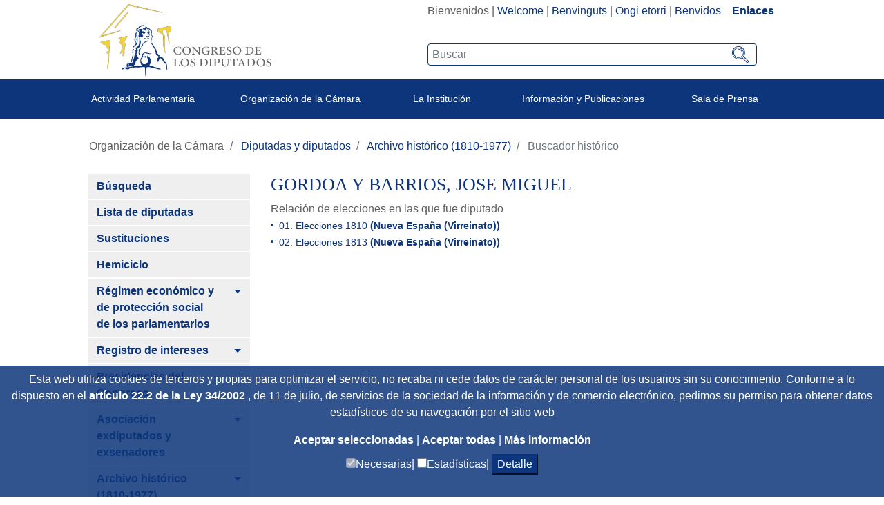

--- FILE ---
content_type: text/javascript
request_url: https://www.congreso.es/combo/?browserId=other&minifierType=&languageId=es_ES&t=1680603843276&/o/frontend-js-web/aui/aui-widget-cssclass/aui-widget-cssclass-min.js&/o/frontend-js-web/aui/aui-widget-toggle/aui-widget-toggle-min.js&/o/frontend-js-web/aui/aui-aria/aui-aria-min.js&/o/frontend-js-web/aui/transition/transition-min.js&/o/frontend-js-web/aui/aui-widget-transition/aui-widget-transition-min.js&/o/frontend-js-web/aui/aui-widget-trigger/aui-widget-trigger-min.js&/o/frontend-js-web/aui/widget-stdmod/widget-stdmod-min.js&/o/frontend-js-web/aui/aui-widget-position-align-suggestion/aui-widget-position-align-suggestion-min.js&/o/frontend-js-web/aui/widget-autohide/widget-autohide-min.js&/o/frontend-js-web/aui/widget-position-constrain/widget-position-constrain-min.js&/o/frontend-js-web/aui/widget-stack/widget-stack-min.js&/o/frontend-js-web/aui/aui-tooltip-base/aui-tooltip-base-min.js&/o/frontend-js-web/aui/aui-tooltip-delegate/aui-tooltip-delegate-min.js&/o/frontend-js-web/liferay/language.js
body_size: 10597
content:
YUI.add("aui-widget-cssclass",function(e,t){function n(){}n.ATTRS={cssClass:{}},n.CSS_CLASS_CONTENT_SUFFIX="-content",n.prototype={initializer:function(){var e=this;e._uiSetCssClass(e.get("cssClass")),e.after("cssClassChange",e._afterCssClassChange)},_afterCssClassChange:function(e){var t=this,r;r=e.prevVal,r&&(t.get("boundingBox").removeClass(r),t.get("contentBox").removeClass(r+n.CSS_CLASS_CONTENT_SUFFIX)),t._uiSetCssClass(e.newVal)},_uiSetCssClass:function(e){var t=this;e&&(t.get("boundingBox").addClass(e),t.get("contentBox").addClass(e+n.CSS_CLASS_CONTENT_SUFFIX))}},e.WidgetCssClass=n},"3.1.0-deprecated.95",{requires:["widget-base"]});

YUI.add("aui-widget-toggle",function(e,t){function n(){}n.prototype={toggle:function(t){var n=this;return e.Lang.isBoolean(t)||(t=!n.get("visible")),n.set("visible",t)}},e.WidgetToggle=n},"3.1.0-deprecated.95");

YUI.add("aui-aria",function(e,t){var n=e.Lang,r=n.isBoolean,i=n.isFunction,s=n.isObject,o=n.isString,u=/([^a-z])/ig,a=e.cached(function(e){return e.replace(u,function(){return""}).toLowerCase()}),f=e.Component.create({NAME:"aria",NS:"aria",ATTRS:{attributes:{value:{},validator:s},attributeValueFormat:{value:function(e){return e},validator:i},attributeNode:{writeOnce:!0,setter:e.one,valueFn:function(){return this.get("host").get("boundingBox")}},roleName:{valueFn:function(){var e=this,t=e.get("host"),n=a(t.constructor.NAME||"");return e.isValidRole(n)?n:""},validator:o},roleNode:{writeOnce:!0,setter:e.one,valueFn:function(){return this.get("host").get("boundingBox")}},validateW3C:{value:!0,validator:r}},EXTENDS:e.Plugin.Base,prototype:{initializer:function(){var e=this;e.publish("aria:processAttribute",{defaultFn:e._defProcessFn,queuable:!1,emitFacade:!0,bubbles:!0,prefix:"aria"}),e._uiSetRoleName(e.get("roleName")),e.after("roleNameChange",e._afterRoleNameChange),e._bindHostAttributes()},isValidAttribute:function(t){var n=this;return n.get("validateW3C")?e.Plugin.Aria.W3C_ATTRIBUTES[t]:!0},isValidRole:function(t){var n=this;return n.get("validateW3C")?e.Plugin.Aria.W3C_ROLES[t]:!0},setAttribute:function(e,t,n){var r=this;return r.isValidAttribute(e)?((n||r.get("attributeNode")).set("aria-"+e,t),!0):!1},setAttributes:function(t){var n=this;e.Array.each(t,function(e){n.setAttribute(e.name,e.value,e.node)})},setRole:function(e,t){var n=this;return n.isValidRole(e)?((t||n.get("roleNode")).set("role",e),!0):!1},setRoles:function(t){var n=this;e.Array.each(t,function(e){n.setRole(e.name,e.node)})},_afterHostAttributeChange:function(e){var t=this;t._handleProcessAttribute(e)},_afterRoleNameChange:function(e){var t=this;t._uiSetRoleName(e.newVal)},_bindHostAttributes:function(){var t=this,n=t.get("attributes");e.each(n,function(e,n){var r=t._getAriaAttribute(e,n);t._handleProcessAttribute({aria:r}),t.afterHostEvent(n+"Change",function(e){e.aria=r,t._afterHostAttributeChange(e)})})},_defProcessFn:function(e){var t=this;t._setAttribute(e.aria)},_getAriaAttribute:function(t,n){var r=this,i=r.get("attributeValueFormat"),u={};return o(t)?u=e.merge(u,{ariaName:t,attrName:n,format:i,node:null}):s(t)&&(u=e.mix(t,{ariaName:"",attrName:n,format:i,node:null})),u},_handleProcessAttribute:function(e){var t=this;t.fire("aria:processAttribute",{aria:e.aria})},_setAttribute:function(e){var t=this,n=t.get("host"),r=n.get(e.attrName),s=e.node;i(s)&&(s=s.apply(t,[e])),t.setAttribute(e.ariaName,e.format.apply(t,[r,e]),s)},_uiSetRoleName:function(e){var t=this;t.setRole(e)}}});e.Plugin.Aria=f,e.Plugin.Aria.W3C_ROLES={alert:1,alertdialog:1,application:1,article:1,banner:1,button:1,checkbox:1,columnheader:1,combobox:1,command:1,complementary:1,composite:1,contentinfo:1,definition:1,dialog:1,directory:1,document:1,form:1,grid:1,gridcell:1,group:1,heading:1,img:1,input:1,landmark:1,link:1,list:1,listbox:1,listitem:1,log:1,main:1,marquee:1,math:1,menu:1,menubar:1,menuitem:1,menuitemcheckbox:1,menuitemradio:1,navigation:1,note:1,option:1,presentation:1,progressbar:1,radio:1,radiogroup:1,range:1,region:1,roletype:1,row:1,rowheader:1,scrollbar:1,search:1,section:1,sectionhead:1,select:1,separator:1,slider:1,spinbutton:1,status:1,structure:1,tab:1,tablist:1,tabpanel:1,textbox:1,timer:1,toolbar:1,tooltip:1,tree:1,treegrid:1,treeitem:1,widget:1,window:1},e.Plugin.Aria.W3C_ATTRIBUTES={activedescendant:1,atomic:1,autocomplete:1,busy:1,checked:1,controls:1,describedby:1,disabled:1,dropeffect:1,expanded:1,flowto:1,grabbed:1,haspopup:1,hidden:1,invalid:1,label:1,labelledby:1,level:1,live:1,multiline:1,multiselectable:1,orientation:1,owns:1,posinset:1,pressed:1,readonly:1,relevant:1,required:1,selected:1,setsize:1,sort:1,valuemax:1,valuemin:1,valuenow:1,valuetext:1}},"3.1.0-deprecated.95",{requires:["plugin","aui-component"]});

YUI.add("transition",function(h,t){var y,g,v,m,N,i,n="",e="",o=h.config.doc,r="documentElement",s=o[r].style,a="transition",u="transitionProperty",d={},l=["Webkit","Moz"],f={Webkit:"webkitTransitionEnd"},T=function(){this.init.apply(this,arguments)};T._TRANSFORM="transform",T._toCamel=function(t){return t=t.replace(/-([a-z])/gi,function(t,n){return n.toUpperCase()})},T._toHyphen=function(t){return t=t.replace(/([A-Z]?)([a-z]+)([A-Z]?)/g,function(t,n,e,i){n=(n?"-"+n.toLowerCase():"")+e;return i&&(n+="-"+i.toLowerCase()),n})},T.SHOW_TRANSITION="fadeIn",T.HIDE_TRANSITION="fadeOut",T.useNative=!1,"transition"in s&&"transitionProperty"in s&&"transitionDuration"in s&&"transitionTimingFunction"in s&&"transitionDelay"in s?(T.useNative=!0,T.supported=!0):h.Array.each(l,function(t){t+"Transition"in o[r].style&&(n=t,e=T._toHyphen(t)+"-",T.useNative=!0,T.supported=!0,T._VENDOR_PREFIX=t)}),"undefined"==typeof s.transform&&h.Array.each(l,function(t){t+="Transform";"undefined"!=typeof s[t]&&(T._TRANSFORM=t)}),n&&(a=n+"Transition",u=n+"TransitionProperty"),y=e+"transition-property",g=e+"transition-duration",v=e+"transition-timing-function",m=e+"transition-delay",N="transitionend",n.toLowerCase(),N=f[n]||N,T.fx={},T.toggles={},T._hasEnd={},T._reKeywords=/^(?:node|duration|iterations|easing|delay|on|onstart|onend)$/i,h.Node.DOM_EVENTS[N]=1,T.NAME="transition",T.DEFAULT_EASING="ease",T.DEFAULT_DURATION=.5,T.DEFAULT_DELAY=0,T._nodeAttrs={},T.prototype={constructor:T,init:function(t,n){var e=this;return e._node=t,!e._running&&n&&(e._config=n,(t._transition=e)._duration="duration"in n?n.duration:e.constructor.DEFAULT_DURATION,e._delay="delay"in n?n.delay:e.constructor.DEFAULT_DELAY,e._easing=n.easing||e.constructor.DEFAULT_EASING,e._count=0,e._running=!1),e},addProperty:function(t,n){var e,i,o=this,r=this._node,s=h.stamp(r),a=h.one(r),u=T._nodeAttrs[s],s=(u=u||(T._nodeAttrs[s]={}))[t];n&&n.value!==undefined?i=n.value:n!==undefined&&(i=n,n=d),"function"==typeof i&&(i=i.call(a,a)),s&&s.transition&&s.transition!==o&&s.transition._count--,o._count++,e=("undefined"!=typeof n.duration?n.duration:o._duration)||1e-4,u[t]={value:i,duration:e,delay:"undefined"!=typeof n.delay?n.delay:o._delay,easing:n.easing||o._easing,transition:o},a=h.DOM.getComputedStyle(r,t),s="string"==typeof i?a:parseFloat(a),T.useNative&&s===i&&setTimeout(function(){o._onNativeEnd.call(r,{propertyName:t,elapsedTime:e})},1e3*e)},removeProperty:function(t){var n=T._nodeAttrs[h.stamp(this._node)];n&&n[t]&&(delete n[t],this._count--)},initAttrs:function(t){var n,e=this._node;for(n in t.transform&&!t[T._TRANSFORM]&&(t[T._TRANSFORM]=t.transform,delete t.transform),t)t.hasOwnProperty(n)&&!T._reKeywords.test(n)&&(this.addProperty(n,t[n]),""===e.style[n]&&h.DOM.setStyle(e,n,h.DOM.getComputedStyle(e,n)))},run:function(t){var n=this,e=n._node,i=n._config,o={type:"transition:start",config:i};return n._running||(n._running=!0,i.on&&i.on.start&&i.on.start.call(h.one(e),o),n.initAttrs(n._config),n._callback=t,n._start()),n},_start:function(){this._runNative()},_prepDur:function(t){return(t=1e3*parseFloat(t))+"ms"},_runNative:function(){var t,n,e,i=this,o=i._node,r=h.stamp(o),s=o.style,a=o.ownerDocument.defaultView.getComputedStyle(o),u=T._nodeAttrs[r],d="",l=a[T._toCamel(y)],f=y+": ",_=g+": ",p=v+": ",c=m+": ";for(e in"all"!==l&&(f+=l+",",_+=a[T._toCamel(g)]+",",p+=a[T._toCamel(v)]+",",c+=a[T._toCamel(m)]+","),u)t=T._toHyphen(e),u[e],(n=u[e])&&n.transition===i&&(e in o.style?(_+=i._prepDur(n.duration)+",",c+=i._prepDur(n.delay)+",",p+=n.easing+",",f+=t+",",d+=t+": "+n.value+"; "):this.removeProperty(e));f=f.replace(/,$/,";"),_=_.replace(/,$/,";"),p=p.replace(/,$/,";"),c=c.replace(/,$/,";"),T._hasEnd[r]||(o.addEventListener(N,i._onNativeEnd,""),T._hasEnd[r]=!0),s.cssText+=f+_+p+c+d},_end:function(t){var n=this,e=n._node,i=n._callback,o=n._config,r={type:"transition:end",config:o,elapsedTime:t},s=h.one(e);n._running=!1,n._callback=null,e&&(o.on&&o.on.end?setTimeout(function(){o.on.end.call(s,r),i&&i.call(s,r)},1):i&&setTimeout(function(){i.call(s,r)},1))},_endNative:function(t){var n=this._node,e=n.ownerDocument.defaultView.getComputedStyle(n,"")[T._toCamel(y)];t=T._toHyphen(t),"string"==typeof e&&(e=(e=e.replace(new RegExp("(?:^|,\\s)"+t+",?"),",")).replace(/^,|,$/,""),n.style[a]=e)},_onNativeEnd:function(t){var n,e=h.stamp(this),i=T._toCamel(t.propertyName),t=t.elapsedTime,e=T._nodeAttrs[e][i],e=e?e.transition:null;e&&(e.removeProperty(i),e._endNative(i),n={type:"propertyEnd",propertyName:i,elapsedTime:t,config:i=e._config[i]},i&&i.on&&i.on.end&&i.on.end.call(h.one(this),n),e._count<=0&&(e._end(t),this.style[u]=""))},destroy:function(){var t=this._node;t&&(t.removeEventListener(N,this._onNativeEnd,!1),this._node=null)}},h.Transition=T,h.TransitionNative=T,h.Node.prototype.transition=function(t,n,e){var i,o,r=T._nodeAttrs[h.stamp(this._node)],r=r&&r.transition||null;if("string"==typeof t)if("function"==typeof n&&(e=n,n=null),i=T.fx[t],n&&"object"==typeof n)for(o in n=h.clone(n),i)!i.hasOwnProperty(o)||o in n||(n[o]=i[o]);else n=i;else e=n,n=t;return r&&!r._running?r.init(this,n):r=new T(this._node,n),r.run(e),this},h.Node.prototype.show=function(t,n,e){return this._show(),t&&h.Transition&&("string"==typeof t||t.push||("function"==typeof n&&(e=n,n=t),t=T.SHOW_TRANSITION),this.transition(t,n,e)),this},h.NodeList.prototype.show=function(t,n,e){for(var i,o=this._nodes,r=0;i=o[r++];)h.one(i).show(t,n,e);return this},i=function(t,n,e){return function(){n&&n.call(t),e&&"function"==typeof e&&e.apply(t._node,arguments)}},h.Node.prototype.hide=function(t,n,e){return t&&h.Transition?("function"==typeof n&&(e=n,n=null),e=i(this,this._hide,e),"string"==typeof t||t.push||("function"==typeof n&&(e=n,n=t),t=T.HIDE_TRANSITION),this.transition(t,n,e)):this._hide(),this},h.NodeList.prototype.hide=function(t,n,e){for(var i,o=this._nodes,r=0;i=o[r++];)h.one(i).hide(t,n,e);return this},h.NodeList.prototype.transition=function(t,n,e){for(var i,o=this._nodes,r=this.size(),s=0,
e=!0===e;i=o[s++];)s<r&&e?h.one(i).transition(t):h.one(i).transition(t,n);return this},h.Node.prototype.toggleView=function(t,n,e){if(this._toggles=this._toggles||[],e=arguments[arguments.length-1],"string"==typeof t)return(n=(n=void 0===(n="function"==typeof n?undefined:n)&&t in this._toggles?!this._toggles[t]:n)?1:0)?this._show():e=i(this,this._hide,e),this._toggles[t]=n,this.transition(h.Transition.toggles[t][n],e),this;this._toggleView(n=t,e)},h.NodeList.prototype.toggleView=function(t,n,e){for(var i,o=this._nodes,r=0;i=o[r++];)(i=h.one(i)).toggleView.apply(i,arguments);return this},h.mix(T.fx,{fadeOut:{opacity:0,duration:.5,easing:"ease-out"},fadeIn:{opacity:1,duration:.5,easing:"ease-in"},sizeOut:{height:0,width:0,duration:.75,easing:"ease-out"},sizeIn:{height:function(t){return t.get("scrollHeight")+"px"},width:function(t){return t.get("scrollWidth")+"px"},duration:.5,easing:"ease-in",on:{start:function(){var t=this.getStyle("overflow");"hidden"!==t&&(this.setStyle("overflow","hidden"),this._transitionOverflow=t)},end:function(){this._transitionOverflow&&(this.setStyle("overflow",this._transitionOverflow),delete this._transitionOverflow)}}}}),h.mix(T.toggles,{size:["sizeOut","sizeIn"],fade:["fadeOut","fadeIn"]})},"patched-v3.18.3",{requires:["node-style"]});
YUI.add("aui-widget-transition",function(e,t){function r(){var e=this;e._uiSetVisibleHost=e._uiSetVisible}var n=e.Lang;r.ATTRS={animated:{validator:n.isBoolean,value:!1},delay:{setter:"_setDelay",value:{show:0,hide:0}},duration:{validator:n.isNumber,value:.15},opacity:{validator:n.isNumber,value:1},stickDuration:{lazyAdd:!1,setter:"_setStickDuration",validator:n.isNumber}},r.prototype={_hideTimer:null,destructor:function(){var e=this;e._clearHideTimer()},initializer:function(){var t=this;e.on(t._onUiSetVisibleWidgetTranstion,t,"_uiSetVisible")},_clearHideTimer:function(){var e=this;e._hideTimer&&(e._hideTimer.cancel(),e._hideTimer=null)},_maybeHide:function(){var t=this,n=t.get("delay");t._prepareTransition(!1),t._hideTimer=e.later(n.hide,t,t._transition,!1)},_maybeShow:function(){var t=this,n=t.get("delay");t._prepareTransition(!0),e.later(n.show,t,t._transition,!0)},_setDelay:function(e){return n.isNumber(e)?{show:e,hide:e}:e},_setStickDuration:function(e){var t=this;return t.set("delay.hide",e),e},_onUiSetVisibleWidgetTranstion:function(t){var n=this;if(n.get("animated"))return t?n._maybeShow():n._maybeHide(),new e.Do.Prevent},_prepareTransition:function(e){var t=this,n=t.get("boundingBox");t._clearHideTimer(),e&&(t._uiSetVisibleHost(!0),n.setStyle("opacity",0))},_transition:function(e){var t=this,n=t.get("boundingBox");n.transition({duration:t.get("duration"),opacity:e?t.get("opacity"):0},function(){n.toggleClass("in",e),t._uiSetVisibleHost(e)})}},e.WidgetTransition=r},"3.1.0-deprecated.95",{requires:["transition"]});

YUI.add("aui-widget-trigger",function(e,t){function r(){}var n=e.Lang;r.ATTRS={bindDOMEvents:{validator:n.isBoolean,value:!0,writeOnce:!0},trigger:{setter:e.one},triggerHideEvent:{value:null},triggerShowEvent:{value:null},triggerShowFn:{validator:n.isString,value:"show"},triggerHideFn:{validator:n.isString,value:"hide"},triggerToggleFn:{validator:n.isString,value:"toggle"},triggerToggleEvent:{value:null}},e.mix(r.prototype,{_triggerEventHandles:null,initializer:function(){var t=this;e.after(t._afterRenderUIWT,t,"renderUI"),t.after("triggerChange",t._afterTriggerChange)},destructor:function(){var t=this;(new e.EventHandle(t._triggerEventHandles)).detach()},_afterRenderUIWT:function(){var e=this;e._uiSetTrigger(e.get("trigger"))},_afterTriggerChange:function(e){var t=this;t._uiSetTrigger(e.newVal)},_uiSetTrigger:function(t){var n=this,r,i,s,o,u,a,f;(new e.EventHandle(n._triggerEventHandles)).detach(),t&&n.get("bindDOMEvents")&&(r=n._triggerEventHandles=[],i=n.get("triggerHideEvent"),s=n.get("triggerShowEvent"),o=n.get("triggerToggleEvent"),u=n.get("triggerHideFn"),a=n.get("triggerShowFn"),f=n.get("triggerToggleFn"),i&&r.push(t.on(n.get("triggerHideEvent"),e.bind(n[u],n))),s&&r.push(t.on(n.get("triggerShowEvent"),e.bind(n[a],n))),o&&r.push(t.on(n.get("triggerToggleEvent"),e.bind(n[f],n))))}}),e.WidgetTrigger=r},"3.1.0-deprecated.95",{requires:["node"]});

YUI.add("widget-stdmod",function(i,t){var o,e,n,s,r,h,a=i.Lang,d=i.Node,S=i.UA,l=i.Widget,g="fillHeight",f="Node",u="Content",_="contentBox",M="height",c="offsetHeight",C="contentUpdate",E=i.Widget.UI_SRC;function p(t){}p.HEADER="header",p.BODY="body",p.FOOTER="footer",p.AFTER="after",p.BEFORE="before",p.REPLACE="replace",s=(o=p.HEADER)+u,r=(n=p.FOOTER)+u,h=(e=p.BODY)+u,p.ATTRS={headerContent:{value:null},footerContent:{value:null},bodyContent:{value:null},fillHeight:{value:p.BODY,validator:function(t){return this._validateFillHeight(t)}}},p.HTML_PARSER={headerContent:function(t){return this._parseStdModHTML(o)},bodyContent:function(t){return this._parseStdModHTML(e)},footerContent:function(t){return this._parseStdModHTML(n)}},p.SECTION_CLASS_NAMES={header:l.getClassName("hd"),body:l.getClassName("bd"),footer:l.getClassName("ft")},p.TEMPLATES={header:'<div class="'+p.SECTION_CLASS_NAMES[o]+'"></div>',body:'<div class="'+p.SECTION_CLASS_NAMES[e]+'"></div>',footer:'<div class="'+p.SECTION_CLASS_NAMES[n]+'"></div>'},p.prototype={initializer:function(){this._stdModNode=this.get(_),i.before(this._renderUIStdMod,this,"renderUI"),i.before(this._bindUIStdMod,this,"bindUI"),i.before(this._syncUIStdMod,this,"syncUI")},_syncUIStdMod:function(){var t=this._stdModParsed;t&&t[s]||this._uiSetStdMod(o,this.get(s)),t&&t[h]||this._uiSetStdMod(e,this.get(h)),t&&t[r]||this._uiSetStdMod(n,this.get(r)),this._uiSetFillHeight(this.get(g))},_renderUIStdMod:function(){this._stdModNode.addClass(l.getClassName("stdmod")),this._renderStdModSections(),this.after("headerContentChange",this._afterHeaderChange),this.after("bodyContentChange",this._afterBodyChange),this.after("footerContentChange",this._afterFooterChange)},_renderStdModSections:function(){a.isValue(this.get(s))&&this._renderStdMod(o),a.isValue(this.get(h))&&this._renderStdMod(e),a.isValue(this.get(r))&&this._renderStdMod(n)},_bindUIStdMod:function(){this.after("fillHeightChange",this._afterFillHeightChange),this.after("heightChange",this._fillHeight),this.after(C,this._fillHeight)},_afterHeaderChange:function(t){t.src!==E&&this._uiSetStdMod(o,t.newVal,t.stdModPosition)},_afterBodyChange:function(t){t.src!==E&&this._uiSetStdMod(e,t.newVal,t.stdModPosition)},_afterFooterChange:function(t){t.src!==E&&this._uiSetStdMod(n,t.newVal,t.stdModPosition)},_afterFillHeightChange:function(t){this._uiSetFillHeight(t.newVal)},_validateFillHeight:function(t){return!t||t==p.BODY||t==p.HEADER||t==p.FOOTER},_uiSetFillHeight:function(t){var t=this.getStdModNode(t),e=this._currFillNode;e&&t!==e&&e.setStyle(M,""),t&&(this._currFillNode=t),this._fillHeight()},_fillHeight:function(){var t;this.get(g)&&""!=(t=this.get(M))&&"auto"!=t&&this.fillHeight(this.getStdModNode(this.get(g)))},_uiSetStdMod:function(t,e,i){var d;a.isValue(e)?(d=this.getStdModNode(t,!0),this._addStdModContent(d,e,i),this.set(t+u,this._getStdModContent(t),{src:E})):this._eraseStdMod(t),this.fire(C)},_renderStdMod:function(t){var e=this.get(_),i=(i=this._findStdModSection(t))||this._getStdModTemplate(t);return this._insertStdModSection(e,t,i),this[t+f]=i,this[t+f]},_eraseStdMod:function(t){var e=this.getStdModNode(t);e&&(e.remove(!0),delete this[t+f])},_insertStdModSection:function(t,e,i){var d=t.get("firstChild");e!==n&&d?e===o?t.insertBefore(i,d):(e=this[n+f])?t.insertBefore(i,e):t.appendChild(i):t.appendChild(i)},_getStdModTemplate:function(t){return d.create(p.TEMPLATES[t],this._stdModNode.get("ownerDocument"))},_addStdModContent:function(t,e,i){switch(i){case p.BEFORE:i=0;break;case p.AFTER:i=undefined;break;default:i=p.REPLACE}t.insert(e,i)},_getPreciseHeight:function(t){var e=t?t.get(c):0,i="getBoundingClientRect";return e=t&&t.hasMethod(i)&&(i=t.invoke(i))?i.bottom-i.top:e},_findStdModSection:function(t){return this.get(_).one("> ."+p.SECTION_CLASS_NAMES[t])},_parseStdModHTML:function(t){var e=this._findStdModSection(t);return e?(this._stdModParsed||(this._stdModParsed={},i.before(this._applyStdModParsedConfig,this,"_applyParsedConfig")),this._stdModParsed[t+u]=1,e.get("innerHTML")):null},_applyStdModParsedConfig:function(t,e,i){var d=this._stdModParsed;d&&(d[s]=!(s in e)&&s in d,d[h]=!(h in e)&&h in d,d[r]=!(r in e)&&r in d)},_getStdModContent:function(t){return this[t+f]?this[t+f].get("childNodes"):null},setStdModContent:function(t,e,i){this.set(t+u,e,{stdModPosition:i})},getStdModNode:function(t,e){var i=this[t+f]||null;return i=!i&&e?this._renderStdMod(t):i},fillHeight:function(t){var e,i,d,o,n,s,r;if(t){for(o=this.get(_),n=!(e=[this.headerNode,this.bodyNode,this.footerNode]),s=d=0,r=e.length;s<r;s++)(i=e[s])&&(i!==t?d+=this._getPreciseHeight(i):n=!0);n&&((S.ie||S.opera)&&t.set(c,0),o=o.get(c)-parseInt(o.getComputedStyle("paddingTop"),10)-parseInt(o.getComputedStyle("paddingBottom"),10)-parseInt(o.getComputedStyle("borderBottomWidth"),10)-parseInt(o.getComputedStyle("borderTopWidth"),10),a.isNumber(o)&&0<=(o=o-d)&&t.set(c,o))}}},i.WidgetStdMod=p},"patched-v3.18.3",{requires:["base-build","widget"]});
YUI.add("aui-widget-position-align-suggestion",function(e,t){function r(){}var n=e.getClassName;r.ATTRS={position:{getter:"_getPosition",validator:"_validatePosition",value:"top"}},e.mix(r.prototype,{POSITION_ALIGN_SUGGESTION:{bottom:[e.WidgetPositionAlign.TC,e.WidgetPositionAlign.BC],left:[e.WidgetPositionAlign.RC,e.WidgetPositionAlign.LC],right:[e.WidgetPositionAlign.LC,e.WidgetPositionAlign.RC],top:[e.WidgetPositionAlign.BC,e.WidgetPositionAlign.TC]},_hasAlignmentPoints:!1,_lastPosition:null,initializer:function(t){var n=this;t&&t.align&&t.align.points&&(n._hasAlignmentPoints=!0,n._setPositionAccordingPoints()),e.on(n._onUISetAlignPAS,n,"_uiSetAlign"),e.after(n._afterRenderUIPAS,n,"renderUI"),n.after("positionChange",n._afterPositionChangePAS)},suggestAlignment:function(e){var t=this,n;n=t.get("align")||{},e&&(n.node=e),t._hasAlignmentPoints||(n.points=t._getAlignPointsSuggestion(t.get("position"))),t.set("align",n)},_afterPositionChangePAS:function(e){var t=this;t._uiSetPosition(e.newVal,e.prevVal)},_afterRenderUIPAS:function(){var e=this;e._uiSetPosition(e.get("position"))},_canWidgetAlignToNode:function(e,t){var n=this,r,i=n._getAlignPointsSuggestion(t),s=n._getAlignedXY(e,i);return r=n.getConstrainedXY(s),r[0]===s[0]&&r[1]===s[1]},_findBestPosition:function(t){var n=this,r=n.get("position"),i=[r,"top","bottom","right","left"],s=e.one(t);return s&&!s.inViewportRegion()?n._findBestPositionOutsideViewport(s):(i=e.Array.dedupe(i),e.Array.some(i,function(e){if(n._canWidgetAlignToNode(s,e))return r=e,!0}),r)},_findBestPositionOutsideViewport:function(e){var t=this,n=t._getRegion(e),r=t._getRegion();if(n.top<r.top)return"bottom";if(n.bottom>r.bottom)return"top";if(n.right>r.right)return"left";if(n.left<r.left)return"right"},_getAlignPointsSuggestion:function(e){return this.POSITION_ALIGN_SUGGESTION[e]},_getPosition:function(t){return e.Lang.isFunction(t)&&(t=t.call(this)),t},_onUISetAlignPAS:function(t){var n=this,r;if(!n.get("constrain"))return;return r=n._findBestPosition(t),n._syncPositionUI(r,n._lastPosition||n.get("position")),n._lastPosition=r,new e.Do.AlterArgs(null,[t,n._getAlignPointsSuggestion(r)])},_setPositionAccordingPoints:function(){var t=this,n=t.get("align").points;e.Object.some(t.POSITION_ALIGN_SUGGESTION,function(e,r){if(n[0]===e[0]&&n[1]===e[1])return t.set("position",r),!0})},_syncPositionUI:function(e,t){var r=this,i=r.get("boundingBox");t&&i.removeClass(n(t)),i.addClass(n(e))},_uiSetPosition:function(e,t){var n=this;n._syncPositionUI(e,t),n.suggestAlignment()},_validatePosition:function(t){return e.Lang.isFunction(t)&&(t=t.call(this)),t==="bottom"||t==="top"||t==="left"||t==="right"}}),e.WidgetPositionAlignSuggestion=r},"3.1.0-deprecated.95",{requires:["widget-position-align","widget-stdmod"]});

YUI.add("widget-autohide",function(o,e){var t="visible";o.ClassNameManager.getClassName;function i(e){o.after(this._bindUIAutohide,this,"bindUI"),o.after(this._syncUIAutohide,this,"syncUI"),this.get("rendered")&&(this._bindUIAutohide(),this._syncUIAutohide())}i.ATTRS={hideOn:{validator:o.Lang.isArray,valueFn:function(){return[{node:o.one("document"),eventName:"key",keyCode:"esc"}]}}},i.prototype={_uiHandlesAutohide:null,destructor:function(){this._detachUIHandlesAutohide()},_bindUIAutohide:function(){this.after(t+"Change",this._afterHostVisibleChangeAutohide),this.after("hideOnChange",this._afterHideOnChange)},_syncUIAutohide:function(){this._uiSetHostVisibleAutohide(this.get(t))},_uiSetHostVisibleAutohide:function(e){e?o.later(1,this,"_attachUIHandlesAutohide"):this._detachUIHandlesAutohide()},_attachUIHandlesAutohide:function(){if(!this._uiHandlesAutohide){for(var e=this.get("boundingBox"),t=o.bind(this.hide,this),i=[],n=this.get("hideOn"),d=0,h={node:undefined,ev:undefined,keyCode:undefined};d<n.length;d++)h.node=n[d].node,h.ev=n[d].eventName,h.keyCode=n[d].keyCode,h.node||h.keyCode||!h.ev?h.node&&!h.keyCode&&h.ev?i.push(h.node.on(h.ev,t)):h.node&&h.keyCode&&h.ev&&i.push(h.node.on(h.ev,t,h.keyCode)):i.push(e.on(h.ev,t));this._uiHandlesAutohide=i}},_detachUIHandlesAutohide:function(){o.each(this._uiHandlesAutohide,function(e){e.detach()}),this._uiHandlesAutohide=null},_afterHostVisibleChangeAutohide:function(e){this._uiSetHostVisibleAutohide(e.newVal)},_afterHideOnChange:function(e){this._detachUIHandlesAutohide(),this.get(t)&&this._attachUIHandlesAutohide()}},o.WidgetAutohide=i},"patched-v3.18.3",{requires:["base-build","event-key","event-outside","widget"]});
YUI.add("widget-position-constrain",function(t,n){var l,e="constrain",i=t.Node,o="region";function s(t){}s.ATTRS={constrain:{value:null,setter:"_setConstrain"},preventOverlap:{value:!1}},l=s._PREVENT_OVERLAP={x:{tltr:1,blbr:1,brbl:1,trtl:1},y:{trbr:1,tlbl:1,bltl:1,brtr:1}},s.prototype={initializer:function(){this._posNode||t.error("WidgetPosition needs to be added to the Widget, before WidgetPositionConstrain is added"),t.after(this._bindUIPosConstrained,this,"bindUI")},getConstrainedXY:function(t,n){n=n||this.get(e);var n=this._getRegion(!0===n?null:n),i=this._posNode.get(o);return[this._constrain(t[0],"x",i,n),this._constrain(t[1],"y",i,n)]},constrain:function(t,n){var n=n||this.get(e);n&&(t=t||this.get("xy"),(n=this.getConstrainedXY(t,n))[0]===t[0]&&n[1]===t[1]||this.set("xy",n,{constrained:!0}))},_setConstrain:function(t){return!0===t?t:i.one(t)},_constrain:function(t,n,i,e){var o,s;return e&&(this.get("preventOverlap")&&(t=this._preventOverlap(t,n,i,e)),o=(n="x"==n)?e.width:e.height,i=n?i.width:i.height,s=n?e.left:e.top,n=n?e.right-i:e.bottom-i,(t<s||n<t)&&(!(i<o)||t<s?t=s:n<t&&(t=n))),t},_preventOverlap:function(t,n,i,e){var o,s,r,a,h,g=this.get("align"),d="x"===n;return g&&g.points&&l[n][g.points.join("")]&&((n=this._getRegion(g.node))&&(o=d?i.width:i.height,s=d?n.left:n.top,r=d?n.right:n.bottom,a=d?n.left-e.left:n.top-e.top,h=d?e.right-n.right:e.bottom-n.bottom),s<t?h<o&&o<a&&(t=s-o):a<o&&o<h&&(t=r)),t},_bindUIPosConstrained:function(){this.after("constrainChange",this._afterConstrainChange),this._enableConstraints(this.get(e))},_afterConstrainChange:function(t){this._enableConstraints(t.newVal)},_enableConstraints:function(t){t?(this.constrain(),this._cxyHandle=this._cxyHandle||this.on("constrain|xyChange",this._constrainOnXYChange)):this._cxyHandle&&(this._cxyHandle.detach(),this._cxyHandle=null)},_constrainOnXYChange:function(t){t.constrained||(t.newVal=this.getConstrainedXY(t.newVal))},_getRegion:function(t){var n;return t?(t=i.one(t))&&(n=t.get(o)):n=this._posNode.get("viewportRegion"),n}},t.WidgetPositionConstrain=s},"patched-v3.18.3",{requires:["widget-position"]});
YUI.add("widget-stack",function(e,t){var i=e.Lang,s=e.UA,n=e.Node,h=e.Widget,a="zIndex",d="shim",r="visible",_="shimdeferred",c="shimresize",o="visibleChange";function S(e){}S.ATTRS={shim:{value:6==s.ie},zIndex:{value:0,setter:"_setZIndex"}},S.HTML_PARSER={zIndex:function(e){return this._parseZIndex(e)}},S.SHIM_CLASS_NAME=h.getClassName(d),S.STACKED_CLASS_NAME=h.getClassName("stacked"),S.SHIM_TEMPLATE='<iframe class="'+S.SHIM_CLASS_NAME+'" frameborder="0" title="Widget Stacking Shim" src="javascript:false" tabindex="-1" role="presentation"></iframe>',S.prototype={initializer:function(){this._stackNode=this.get("boundingBox"),this._stackHandles={},e.after(this._renderUIStack,this,"renderUI"),e.after(this._syncUIStack,this,"syncUI"),e.after(this._bindUIStack,this,"bindUI")},_syncUIStack:function(){this._uiSetShim(this.get(d)),this._uiSetZIndex(this.get(a))},_bindUIStack:function(){this.after("shimChange",this._afterShimChange),this.after("zIndexChange",this._afterZIndexChange)},_renderUIStack:function(){this._stackNode.addClass(S.STACKED_CLASS_NAME)},_parseZIndex:function(e){e=e.inDoc()&&"static"!==e.getStyle("position")?e.getComputedStyle("zIndex"):"auto";return"auto"===e?null:e},_setZIndex:function(e){return i.isString(e)&&(e=parseInt(e,10)),e=i.isNumber(e)?e:0},_afterShimChange:function(e){this._uiSetShim(e.newVal)},_afterZIndexChange:function(e){this._uiSetZIndex(e.newVal)},_uiSetZIndex:function(e){this._stackNode.setStyle(a,e)},_uiSetShim:function(e){e?(this.get(r)?this._renderShim():this._renderShimDeferred(),6==s.ie&&this._addShimResizeHandlers()):this._destroyShim()},_renderShimDeferred:function(){this._stackHandles[_]=this._stackHandles[_]||[];this._stackHandles[_].push(this.on(o,function(e){e.newVal&&this._renderShim()}))},_addShimResizeHandlers:function(){this._stackHandles[c]=this._stackHandles[c]||[];var e=this.sizeShim,t=this._stackHandles[c];t.push(this.after(o,e)),t.push(this.after("widthChange",e)),t.push(this.after("heightChange",e)),t.push(this.after("contentUpdate",e))},_detachStackHandles:function(e){var t,i=this._stackHandles[e];if(i&&0<i.length)for(;t=i.pop();)t.detach()},_renderShim:function(){var e=this._shimNode,t=this._stackNode;e||(e=this._shimNode=this._getShimTemplate(),t.insertBefore(e,t.get("firstChild")),this._detachStackHandles(_),this.sizeShim())},_destroyShim:function(){this._shimNode&&(this._shimNode.get("parentNode").removeChild(this._shimNode),this._shimNode=null,this._detachStackHandles(_),this._detachStackHandles(c))},sizeShim:function(){var e=this._shimNode,t=this._stackNode;e&&6===s.ie&&this.get(r)&&(e.setStyle("width",t.get("offsetWidth")+"px"),e.setStyle("height",t.get("offsetHeight")+"px"))},_getShimTemplate:function(){return n.create(S.SHIM_TEMPLATE,this._stackNode.get("ownerDocument"))}},e.WidgetStack=S},"patched-v3.18.3",{requires:["base-build","widget"],skinnable:!0});
YUI.add("aui-tooltip-base",function(e,t){var n=e.Lang,r=e.getClassName,i=r("tooltip-arrow"),s=r("tooltip-inner");e.Tooltip=e.Base.create("tooltip",e.Widget,[e.WidgetCssClass,e.WidgetPosition,e.WidgetStdMod,e.WidgetToggle,e.WidgetAutohide,e.WidgetPositionAlign,e.WidgetPositionAlignSuggestion,e.WidgetPositionConstrain,e.WidgetStack,e.WidgetTransition,e.WidgetTrigger],{initializer:function(){var t=this,n=t.get("useARIA");t._eventHandles=[e.after(t._afterUiSetTrigger,t,"_uiSetTrigger"),e.on("scroll",e.debounce(t._onScroll,100,t)),e.on("windowresize",e.bind(t._onResize,t))],n&&t.plug(e.Plugin.Aria)},destructor:function(){(new e.EventHandle(this._eventHandles)).detach()},renderUI:function(){var t=this,n=t.get("boundingBox"),r=t.get("contentBox");r.addClass(s),n.append(e.Tooltip.TEMPLATES.arrow)},bindUI:function(){var t=this,n=t.get("trigger");n&&n.on("hover",e.bind(t._onBoundingBoxMouseenter,t),e.bind(t._onBoundingBoxMouseleave,t)),t.get("boundingBox").on("hover",e.bind(t._onBoundingBoxMouseenter,t),e.bind(t._onBoundingBoxMouseleave,t))},_afterUiSetTrigger:function(e){this._loadTooltipContentFromTitle(),this.suggestAlignment(e)},_borrowTitleAttribute:function(){var e=this.get("trigger"),t=e.getAttribute("title");t&&e.setAttribute("data-title",t).removeAttribute("title")},_loadTooltipContentFromTitle:function(){var t=this,n=t.get("describedby"),r=t.get("trigger"),i=t.get("useARIA");if(r){t._borrowTitleAttribute();var s=r.getAttribute("data-title");if(s){t.setStdModContent(e.WidgetStdMod.BODY,s);if(i){var o=t.getStdModNode(e.WidgetStdMod.BODY);if(o){var u=e.guid()+r.get("id");o.set("id",u),t.aria.setAttribute("describedby",u,r)}}}}},_onBoundingBoxMouseenter:function(){var e=this,t=e.get("boundingBox"),n=e.get("useARIA");e.show(),n&&e.aria.setAttribute("hidden",!1,t)},_onBoundingBoxMouseleave:function(){var e=this,t=e.get("boundingBox"),n=e.get("useARIA");e.hide(),n&&e.aria.setAttribute("hidden",!0,t)},_onResize:function(){this.suggestAlignment(this.get("trigger"))},_onScroll:function(){this.suggestAlignment(this.get("trigger"))},_setStdModSection:function(t){var r=this.get("formatter");return n.isString(t)&&(r&&(t=r.call(this,t)),this.get("html")||(t=e.Escape.html(t))),t},_uiSetVisible:function(e){var t=this,n=t.get("boundingBox");t._widgetUiSetVisible(e),n.setStyle("opacity",e?t.get("opacity"):0),e&&t._loadTooltipContentFromTitle()},_widgetUiSetVisible:e.Widget.prototype._uiSetVisible},{CSS_PREFIX:r("tooltip"),ATTRS:{animated:{value:!0},bodyContent:{setter:"_setStdModSection"},constrain:{value:!0},footerContent:{setter:"_setStdModSection"},formatter:{validator:e.Lang.isFunction},headerContent:{setter:"_setStdModSection"},html:{value:!1,validator:n.isBoolean},opacity:{value:.8},triggerShowEvent:{validator:n.isString,value:"mouseenter"},useARIA:{validator:n.isBoolean,value:!0,writeOnce:"initOnly"},zIndex:{value:1030}},TEMPLATES:{arrow:'<div class="'+i+'"></div>'}})},"3.1.0-deprecated.95",{requires:["aui-aria","aui-classnamemanager","aui-component","aui-debounce","aui-node-base","aui-widget-cssclass","aui-widget-toggle","aui-widget-transition","aui-widget-trigger","aui-widget-position-align-suggestion","event-hover","event-resize","escape","widget","widget-autohide","widget-position","widget-position-align","widget-position-constrain","widget-stack","widget-stdmod"],skinnable:!0});

YUI.add("aui-tooltip-delegate",function(e,t){var n=e.Lang,r=e.config.doc;e.TooltipDelegate=e.Base.create("tooltip-delegate",e.Base,[],{items:null,tooltip:null,initializer:function(){var t=this,n=t.get("useARIA");t._eventHandles=[],t.bindUI(),n&&t.plug(e.Plugin.Aria)},destructor:function(){var t=this;(new e.EventHandle(t._eventHandles)).detach()},bindUI:function(){var t=this,n,r;n=t.get("container"),r=t.get("trigger"),t._eventHandles.push(n.delegate(t.get("triggerShowEvent"),e.bind(t._onUserShowInteraction,t),r),n.delegate(t.get("triggerHideEvent"),e.bind(t._onUserHideInteraction,t),r))},getTooltip:function(){var t=this,n=t.tooltip;return n||(n=t.tooltip=new e.Tooltip({align:t.get("align"),bindDOMEvents:!1,cssClass:t.get("cssClass"),duration:t.get("duration"),formatter:t.get("formatter"),opacity:t.get("opacity"),position:t.get("position"),html:t.get("html"),useARIA:t.get("useARIA"),visible:!1,zIndex:t.get("zIndex")})),n},_onUserHideInteraction:function(){var e=this,t=e.getTooltip().get("boundingBox"),n=e.get("useARIA");e.getTooltip().hide(),n&&e.aria.setAttribute("hidden",!0,t)},_onUserShowInteraction:function(e){var t=this,n=t.getTooltip().get("boundingBox"),r=e.currentTarget,i=t.get("useARIA");t.getTooltip().show().set("trigger",r).render(),i&&t.aria.setAttribute("hidden",!1,n)},_validateTriggerEvent:function(t){return e.Lang.isString(t)?!0:e.Lang.isArray(t)?t.every(function(t){return e.Lang.isString(t)}):!1}},{ATTRS:{align:{value:null},container:{setter:e.one,value:r,writeOnce:!0},cssClass:{value:null},duration:{value:.15,writeOnce:!0},formatter:e.Tooltip.ATTRS.formatter,html:{value:!1,validator:n.isBoolean},opacity:{value:.8,writeOnce:!0},position:e.WidgetPositionAlignSuggestion.ATTRS.position,trigger:e.WidgetPositionAlignSuggestion.ATTRS.trigger,triggerHideEvent:{validator:"_validateTriggerEvent",value:"mouseleave",writeOnce:!0},triggerShowEvent:{validator:"_validateTriggerEvent",value:"mouseenter",writeOnce:!0},useARIA:{validator:n.isBoolean,value:!0,writeOnce:"initOnly"},zIndex:{}}})},"3.1.0-deprecated.95",{requires:["aui-tooltip-base","node-event-delegate"]});

(function(A,Liferay){var Language={};Language.get=function(key){return key};A.use("io-base",function(A){Language.get=A.cached(function(key,extraParams){var instance=this;var url=themeDisplay.getPathContext()+"/language/"+themeDisplay.getLanguageId()+"/"+key+"/";if(extraParams)if(typeof extraParams=="string")url+=extraParams;else if(Array.isArray(extraParams))url+=extraParams.join("/");var headers={"X-CSRF-Token":Liferay.authToken};var value="";A.io(url,{headers:headers,method:"GET",on:{complete:function(i,
o){value=o.responseText}},sync:true});return value})});Liferay.Language=Language})(AUI(),Liferay);
